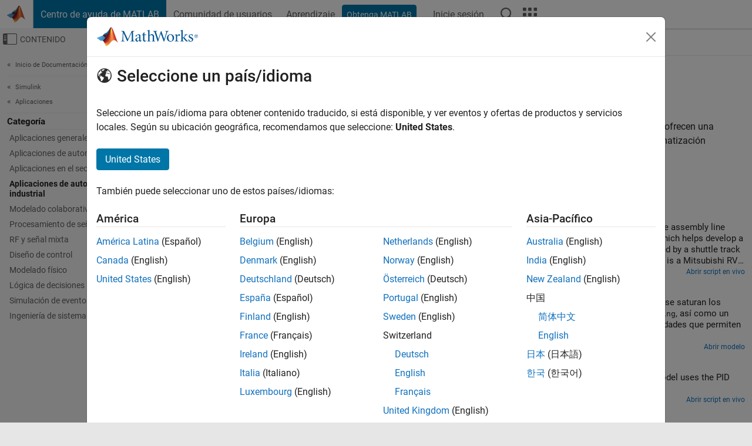

--- FILE ---
content_type: application/x-javascript;charset=utf-8
request_url: https://smetrics.mathworks.com/id?d_visid_ver=5.2.0&d_fieldgroup=A&mcorgid=B1441C8B533095C00A490D4D%40AdobeOrg&mid=45273091356499900443158552104514816815&ts=1769335213557
body_size: -35
content:
{"mid":"45273091356499900443158552104514816815"}